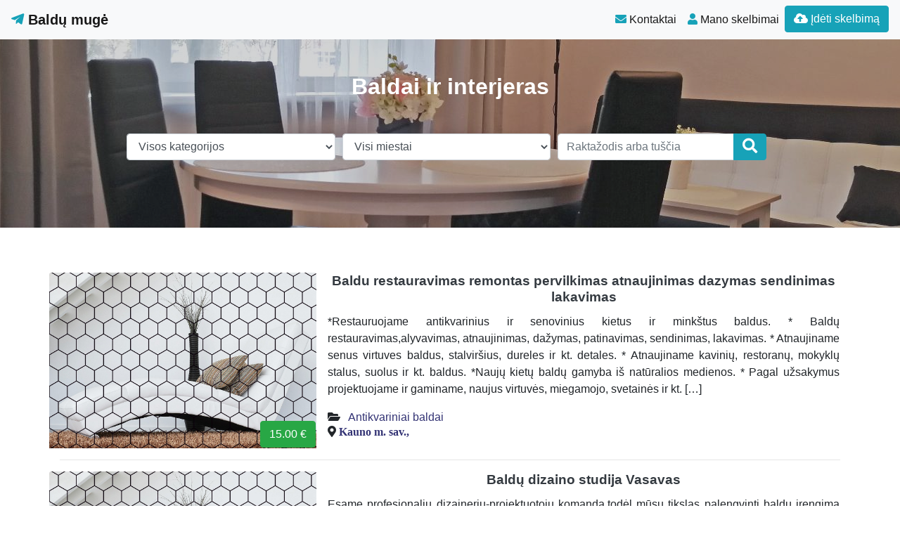

--- FILE ---
content_type: text/html; charset=UTF-8
request_url: https://www.baldumuge.lt/2017/07/
body_size: 9878
content:
<!DOCTYPE html>
<!--[if IE 6]><html id="ie6" lang="lt-LT"><![endif]-->
<!--[if IE 7]><html id="ie7" lang="lt-LT"><![endif]-->
<!--[if IE 8]><html id="ie8" lang="lt-LT"><![endif]-->
<!--[if !(IE 6) | !(IE 7) | !(IE 8)  ]><!--><html lang="lt-LT">
<!--<![endif]--><head><script data-no-optimize="1">var litespeed_docref=sessionStorage.getItem("litespeed_docref");litespeed_docref&&(Object.defineProperty(document,"referrer",{get:function(){return litespeed_docref}}),sessionStorage.removeItem("litespeed_docref"));</script> <meta charset="UTF-8" /><meta http-equiv="X-UA-Compatible" content="IE=edge"><meta name="viewport" content="width=device-width, initial-scale=1.0"><link rel="profile" href="https://gmpg.org/xfn/11" /><title>2017 liepos &#8211; Baldų mugė</title><meta name='robots' content='max-image-preview:large' /><link rel='dns-prefetch' href='//ajax.googleapis.com' /><link rel='dns-prefetch' href='//cdnjs.cloudflare.com' /><link rel='dns-prefetch' href='//stackpath.bootstrapcdn.com' /><link rel='dns-prefetch' href='//use.fontawesome.com' /><link rel="alternate" type="application/rss+xml" title="Baldų mugė &raquo; Įrašų RSS srautas" href="https://www.baldumuge.lt/feed/" /><link rel="alternate" type="application/rss+xml" title="Baldų mugė &raquo; Komentarų RSS srautas" href="https://www.baldumuge.lt/comments/feed/" /><link data-optimized="2" rel="stylesheet" href="https://www.baldumuge.lt/wp-content/litespeed/css/4127af97796e3e6de007a5f7d0962c1e.css?ver=3e055" /> <script type="litespeed/javascript" data-src="//ajax.googleapis.com/ajax/libs/jquery/1.12.4/jquery.min.js?ver=6.9" id="jquery-js"></script> <link rel="https://api.w.org/" href="https://www.baldumuge.lt/wp-json/" /><link rel="EditURI" type="application/rsd+xml" title="RSD" href="https://www.baldumuge.lt/xmlrpc.php?rsd" /><div id="fb-root"></div> <script async defer crossorigin="anonymous" src="https://connect.facebook.net/lt_LT/sdk.js#xfbml=1&version=v12.0&appId=595989248264430&autoLogAppEvents=1" nonce="5AYZTTi9"></script> <meta property="og:locale" content="lt_LT"/><meta property="og:site_name" content="Baldų mugė"/><meta property="og:title" content="liepos 2017 Archives"/><meta property="og:url" content="https://www.baldumuge.lt/2017/07/"/><meta property="og:type" content="article"/><meta property="og:description" content="Baldai ir interjeras"/><link rel="canonical" href="https://www.baldumuge.lt/2017/07/"/><meta name="description" content="Baldai ir interjeras"/>
<!--[if lt IE 9]> <script src="https://oss.maxcdn.com/libs/html5shiv/3.7.0/html5shiv.js"></script> <script src="https://oss.maxcdn.com/libs/respond.js/1.4.2/respond.min.js"></script> <![endif]--> <script type="litespeed/javascript" data-src="https://pagead2.googlesyndication.com/pagead/js/adsbygoogle.js?client=ca-pub-6951274675453710"      crossorigin="anonymous"></script> </head><body class="archive date wp-theme-pr-skelb"><div class="header"><nav class="navbar navbar-expand-lg navbar-light bg-light static-top">
<a href="/" class="navbar-brand font-weight-bold"><i class="fab fa-telegram-plane text-info"></i> Baldų mugė </a>
<button class="navbar-toggler" type="button" data-toggle="collapse" data-target="#navbarSupportedContent" aria-controls="navbarSupportedContent" aria-expanded="false" aria-label="Toggle navigation">
<span class="navbar-toggler-icon"></span>
</button><div class="collapse navbar-collapse" id="navbarSupportedContent"><ul class="navbar-nav mr-auto"></ul><ul class="navbar-nav my-2 my-lg-0"><li class="nav-item active"> <a class="nav-link" href="/kontaktai-pagalba/" ><span class="text-info fas fa-envelope "></span> Kontaktai</a></li><li class="nav-item active"><a class="nav-link" href="/mano-skelbimai/" /><span class="text-info fas fa-user "></span> Mano skelbimai</a></li><li class="nav-item active "><a  href="/mano-skelbimai/?go=naujas" class="btn  btn-border my-2 my-sm-0 btn-info " /><i class="fas fa-cloud-upload-alt"></i> Įdėti skelbimą</a></li></ul><ul class="navbar-nav my-2 my-lg-0  d-block d-sm-none"><form class="form-inline " method="get"  role="search" action="/#pradzia"><li class="input-group w100">
<select  name='cat' id='cat' class='form-control w-100'><option value='0' selected='selected'>Visos kategorijos</option><option class="level-0" value="1">Parduodami baldai</option><option class="level-1" value="3">&nbsp;&nbsp;&nbsp;Baldai vaikams</option><option class="level-1" value="8">&nbsp;&nbsp;&nbsp;Svetainės baldai</option><option class="level-1" value="9">&nbsp;&nbsp;&nbsp;Miegamojo baldai</option><option class="level-1" value="10">&nbsp;&nbsp;&nbsp;Virtuvės baldai</option><option class="level-1" value="11">&nbsp;&nbsp;&nbsp;Biuro baldai</option><option class="level-1" value="12">&nbsp;&nbsp;&nbsp;Vonios baldai</option><option class="level-1" value="13">&nbsp;&nbsp;&nbsp;Prieškambario baldai</option><option class="level-1" value="14">&nbsp;&nbsp;&nbsp;Lauko baldai</option><option class="level-0" value="2">Baldų gamyba</option><option class="level-0" value="4">Antikvariniai baldai</option><option class="level-0" value="5">Interjero detalės</option><option class="level-0" value="34">Naujienos</option>
</select></li><li class="input-group w100">
<select id="adrm" name="adr" class="form-control w-100"><option selected="selected" value="">Visi miestai</option><option value="Alytaus m. sav.">Alytaus m.</option><option value="Kauno m. sav.">Kauno m.</option><option value="Klaipėdos m. sav.">Klaipėdos m.</option><option value="Palangos m. sav.">Palangos m.</option><option value="Panevėžio m. sav.">Panevėžio m.</option><option value="Šiaulių m. sav.">Šiaulių m.</option><option value="Vilniaus m. sav.">Vilniaus m.</option><optgroup label="----------------------"></optgroup><option value="Akmenės r. sav.">Akmenės r.</option><option value="Alytaus r. sav.">Alytaus r.</option><option value="Anykščių r. sav.">Anykščių r.</option><option value="Birštono sav.">Birštono sav.</option><option value="Biržų r. sav.">Biržų r.</option><option value="Druskininkų sav.">Druskininkų sav.</option><option value="Elektrėnų sav.">Elektrėnų sav.</option><option value="Ignalinos r. sav.">Ignalinos r.</option><option value="Jonavos r. sav.">Jonavos r.</option><option value="Joniškio r. sav.">Joniškio r.</option><option value="Jurbarko r. sav.">Jurbarko r.</option><option value="Kaišiadorių r. sav.">Kaišiadorių r.</option><option value="Kalvarijos sav.">Kalvarijos sav.</option><option value="Kauno r. sav.">Kauno r.</option><option value="Kazlų Rūdos sav.">Kazlų Rūdos sav.</option><option value="Kėdainių r. sav.">Kėdainių r.</option><option value="Kelmės r. sav.">Kelmės r.</option><option value="Klaipėdos r. sav.">Klaipėdos r.</option><option value="Kretingos r. sav.">Kretingos r.</option><option value="Kupiškio r. sav.">Kupiškio r.</option><option value="Lazdijų r. sav.">Lazdijų r.</option><option value="Marijampolės sav.">Marijampolės sav.</option><option value="Mažeikių r. sav.">Mažeikių r.</option><option value="Molėtų r. sav.">Molėtų r.</option><option value="Neringos sav.">Neringos sav.</option><option value="Pagėgių sav.">Pagėgių sav.</option><option value="Pakruojo r. sav.">Pakruojo r.</option><option value="Panevėžio r. sav.">Panevėžio r.</option><option value="Pasvalio r. sav.">Pasvalio r.</option><option value="Plungės r. sav.">Plungės r.</option><option value="Prienų r. sav.">Prienų r.</option><option value="Radviliškio r. sav.">Radviliškio r.</option><option value="Raseinių r. sav.">Raseinių r.</option><option value="Rietavo sav.">Rietavo sav.</option><option value="Rokiškio r. sav.">Rokiškio r.</option><option value="Šakių r. sav.">Šakių r.</option><option value="Šalčininkų r. sav.">Šalčininkų r.</option><option value="Šiaulių r. sav.">Šiaulių r.</option><option value="Šilalės r. sav.">Šilalės r.</option><option value="Šilutės r. sav.">Šilutės r.</option><option value="Širvintų r. sav.">Širvintų r.</option><option value="Skuodo r. sav.">Skuodo r.</option><option value="Švenčionių r. sav.">Švenčionių r.</option><option value="Tauragės r. sav.">Tauragės r.</option><option value="Telšių r. sav.">Telšių r.</option><option value="Trakų r. sav.">Trakų r.</option><option value="Ukmergės r. sav.">Ukmergės r.</option><option value="Utenos r. sav.">Utenos r.</option><option value="Varėnos r. sav.">Varėnos r.</option><option value="Vilkaviškio r. sav.">Vilkaviškio r.</option><option value="Vilniaus r. sav.">Vilniaus r.</option><option value="Visagino sav.">Visagino sav.</option><option value="Zarasų r. sav.">Zarasų r.</option></select></li><li class="input-group w100">
<input type="text" class="form-control" placeholder="Raktažodis arba tuščia" name="s" id="s" value=""><div class="input-group-append">
<button type="submit"  class="btn btn-block  btn-info" type="button"><i class="fa fa-search fa-lg"></i></button></div></li></form></ul></div></nav></div><header class="masthead text-center text-white   d-none d-sm-block"><div class="overlay"></div><div class="container my-auto"><div class="row"><div class="col-lg-10 mx-auto"><h1 class="mb-5">
Baldai ir interjeras</h1></div><div class="col-lg-10 col-xl-10 col-md-10 mx-auto"><form class="form-inline " method="get"  role="search" action="/#pradzia"><div class="form-row w-100"><div class="col-12 col-sm-12 col-md-4 col-lg-4">
<select  name='cat' id='cat' class='form-control w-100'><option value='0' selected='selected'>Visos kategorijos</option><option class="level-0" value="1">Parduodami baldai</option><option class="level-1" value="3">&nbsp;&nbsp;&nbsp;Baldai vaikams</option><option class="level-1" value="8">&nbsp;&nbsp;&nbsp;Svetainės baldai</option><option class="level-1" value="9">&nbsp;&nbsp;&nbsp;Miegamojo baldai</option><option class="level-1" value="10">&nbsp;&nbsp;&nbsp;Virtuvės baldai</option><option class="level-1" value="11">&nbsp;&nbsp;&nbsp;Biuro baldai</option><option class="level-1" value="12">&nbsp;&nbsp;&nbsp;Vonios baldai</option><option class="level-1" value="13">&nbsp;&nbsp;&nbsp;Prieškambario baldai</option><option class="level-1" value="14">&nbsp;&nbsp;&nbsp;Lauko baldai</option><option class="level-0" value="2">Baldų gamyba</option><option class="level-0" value="4">Antikvariniai baldai</option><option class="level-0" value="5">Interjero detalės</option><option class="level-0" value="34">Naujienos</option>
</select></div><div class="col-12 col-sm-12 col-md-4 col-lg-4">
<select id="adrm" name="adr" class="form-control w-100"><option selected="selected" value="">Visi miestai</option><option value="Alytaus m. sav.">Alytaus m.</option><option value="Kauno m. sav.">Kauno m.</option><option value="Klaipėdos m. sav.">Klaipėdos m.</option><option value="Palangos m. sav.">Palangos m.</option><option value="Panevėžio m. sav.">Panevėžio m.</option><option value="Šiaulių m. sav.">Šiaulių m.</option><option value="Vilniaus m. sav.">Vilniaus m.</option><optgroup label="----------------------"></optgroup><option value="Akmenės r. sav.">Akmenės r.</option><option value="Alytaus r. sav.">Alytaus r.</option><option value="Anykščių r. sav.">Anykščių r.</option><option value="Birštono sav.">Birštono sav.</option><option value="Biržų r. sav.">Biržų r.</option><option value="Druskininkų sav.">Druskininkų sav.</option><option value="Elektrėnų sav.">Elektrėnų sav.</option><option value="Ignalinos r. sav.">Ignalinos r.</option><option value="Jonavos r. sav.">Jonavos r.</option><option value="Joniškio r. sav.">Joniškio r.</option><option value="Jurbarko r. sav.">Jurbarko r.</option><option value="Kaišiadorių r. sav.">Kaišiadorių r.</option><option value="Kalvarijos sav.">Kalvarijos sav.</option><option value="Kauno r. sav.">Kauno r.</option><option value="Kazlų Rūdos sav.">Kazlų Rūdos sav.</option><option value="Kėdainių r. sav.">Kėdainių r.</option><option value="Kelmės r. sav.">Kelmės r.</option><option value="Klaipėdos r. sav.">Klaipėdos r.</option><option value="Kretingos r. sav.">Kretingos r.</option><option value="Kupiškio r. sav.">Kupiškio r.</option><option value="Lazdijų r. sav.">Lazdijų r.</option><option value="Marijampolės sav.">Marijampolės sav.</option><option value="Mažeikių r. sav.">Mažeikių r.</option><option value="Molėtų r. sav.">Molėtų r.</option><option value="Neringos sav.">Neringos sav.</option><option value="Pagėgių sav.">Pagėgių sav.</option><option value="Pakruojo r. sav.">Pakruojo r.</option><option value="Panevėžio r. sav.">Panevėžio r.</option><option value="Pasvalio r. sav.">Pasvalio r.</option><option value="Plungės r. sav.">Plungės r.</option><option value="Prienų r. sav.">Prienų r.</option><option value="Radviliškio r. sav.">Radviliškio r.</option><option value="Raseinių r. sav.">Raseinių r.</option><option value="Rietavo sav.">Rietavo sav.</option><option value="Rokiškio r. sav.">Rokiškio r.</option><option value="Šakių r. sav.">Šakių r.</option><option value="Šalčininkų r. sav.">Šalčininkų r.</option><option value="Šiaulių r. sav.">Šiaulių r.</option><option value="Šilalės r. sav.">Šilalės r.</option><option value="Šilutės r. sav.">Šilutės r.</option><option value="Širvintų r. sav.">Širvintų r.</option><option value="Skuodo r. sav.">Skuodo r.</option><option value="Švenčionių r. sav.">Švenčionių r.</option><option value="Tauragės r. sav.">Tauragės r.</option><option value="Telšių r. sav.">Telšių r.</option><option value="Trakų r. sav.">Trakų r.</option><option value="Ukmergės r. sav.">Ukmergės r.</option><option value="Utenos r. sav.">Utenos r.</option><option value="Varėnos r. sav.">Varėnos r.</option><option value="Vilkaviškio r. sav.">Vilkaviškio r.</option><option value="Vilniaus r. sav.">Vilniaus r.</option><option value="Visagino sav.">Visagino sav.</option><option value="Zarasų r. sav.">Zarasų r.</option></select></div><div class="col-12 col-sm-12 col-md-4 col-lg-4"><div class="input-group w100">
<input type="text" class="form-control" placeholder="Raktažodis arba tuščia" name="s" id="s" value=""><div class="input-group-append">
<button type="submit"  class="btn btn-block  btn-info" type="button"><i class="fa fa-search fa-lg"></i></button></div></div></div></div></form></div></div></div></header>
<a id="pradzia" href=""></a><section  class="text-center pt-3 pb-3 d-none d-sm-block" ></section><div class="container"><div id="post-219" class="row  "><div class="mb-3 mb-sm-0 img px-0 col-lg-4 col-md-4 col-sm-4 col-xs-12">
<a href="https://www.baldumuge.lt/baldu-restauravimas-remontas-pervilkimas-atnaujinimas-dazymas-sendinimas-lakavimas/"><img data-lazyloaded="1" src="[data-uri]" width="1280" height="853" data-src="/wp-content/themes/pr-skelb/img/nera-foto.jpg" alt="Baldu restauravimas remontas pervilkimas atnaujinimas dazymas sendinimas lakavimas" class=" card-img-top" /></a><div class="btn btn-success  kaina">15.00 €</div></div><div class="px-3 col-lg-8 col-md-8 col-sm-8 col-xs-12">
<a href="https://www.baldumuge.lt/baldu-restauravimas-remontas-pervilkimas-atnaujinimas-dazymas-sendinimas-lakavimas/"><h2 class="card-title text-center text-dark ">Baldu restauravimas remontas pervilkimas atnaujinimas dazymas sendinimas lakavimas</h2>      </a><div class=" text-justify"><p>*Restauruojame antikvarinius ir senovinius kietus ir minkštus baldus. * Baldų restauravimas,alyvavimas, atnaujinimas, dažymas, patinavimas, sendinimas, lakavimas. * Atnaujiname senus virtuves baldus, stalviršius, dureles ir kt. detales. * Atnaujiname kavinių, restoranų, mokyklų stalus, suolus ir kt. baldus. *Naujų kietų baldų gamyba iš natūralios medienos. * Pagal užsakymus projektuojame ir gaminame, naujus virtuvės, miegamojo, svetainės ir kt. [&hellip;]</p></div><div class="category-tag">
<i class="fas fa-folder-open"></i> &nbsp;
<a href="https://www.baldumuge.lt/antikvariniai-baldai/">Antikvariniai baldai</a> <i class="fas fa-map-marker-alt "> <a href="/?cat=4&adr=Kauno m. sav.&s=#pradzia">Kauno m. sav.,  </a></i><div id="219" data-type="post" class="counter"></div></div></div></div><hr /><div id="post-293" class="row  "><div class="mb-3 mb-sm-0 img px-0 col-lg-4 col-md-4 col-sm-4 col-xs-12">
<a href="https://www.baldumuge.lt/baldu-dizaino-studija-vasavas/"><img data-lazyloaded="1" src="[data-uri]" width="1280" height="853" data-src="/wp-content/themes/pr-skelb/img/nera-foto.jpg" alt="Baldų dizaino studija Vasavas" class=" card-img-top" /></a><div class="btn btn-success  kaina">1.00 €</div></div><div class="px-3 col-lg-8 col-md-8 col-sm-8 col-xs-12">
<a href="https://www.baldumuge.lt/baldu-dizaino-studija-vasavas/"><h2 class="card-title text-center text-dark ">Baldų dizaino studija Vasavas</h2>      </a><div class=" text-justify"><p>Esame profesionalių dizainerių-projektuotojų komanda,todėl mūsų tikslas palengvinti baldų įrengimą Jūsų namuose. Savo klientams siūlome inovatyvias medžiagas ir furnitūra, patariame kaip praktiškai išdėstyti baldus. Šioje srityje turime daug gamybinės patirties. Dirbame visoje Lietuvoje. 865324015 865324250 info@vasavas.lt www.vasavas.lt Mes galime pasiūlyti visų nestandartinių baldų projektavimą, taip pat: &#8211; Baldų kainos paskaičiavimą; &#8211; Nestandartinių baldų projektavimas; &#8211; Elektros [&hellip;]</p></div><div class="category-tag">
<i class="fas fa-folder-open"></i> &nbsp;
<a href="https://www.baldumuge.lt/parduodami-baldai/">Parduodami baldai</a> <i class="fas fa-map-marker-alt "> <a href="/?cat=1&adr=Kauno m. sav.&s=#pradzia">Kauno m. sav.,  </a></i><div id="293" data-type="post" class="counter"></div></div></div></div><hr /><div id="post-199" class="row  "><div class="mb-3 mb-sm-0 img px-0 col-lg-4 col-md-4 col-sm-4 col-xs-12">
<a href="https://www.baldumuge.lt/baldu-restauravimas-baldu-remontas-baldu-sendinimas-baldu-dazymas-lakavimas/"><img data-lazyloaded="1" src="[data-uri]" width="1280" height="853" data-src="/wp-content/themes/pr-skelb/img/nera-foto.jpg" alt="Baldu restauravimas, baldu remontas, baldu sendinimas, baldu dazymas, lakavimas" class=" card-img-top" /></a><div class="btn btn-success  kaina">10.00 €</div></div><div class="px-3 col-lg-8 col-md-8 col-sm-8 col-xs-12">
<a href="https://www.baldumuge.lt/baldu-restauravimas-baldu-remontas-baldu-sendinimas-baldu-dazymas-lakavimas/"><h2 class="card-title text-center text-dark ">Baldu restauravimas, baldu remontas, baldu sendinimas, baldu dazymas, lakavimas</h2>      </a><div class=" text-justify"><p>*Restauruojame antikvarinius ir senovinius kietus ir minkštus baldus. * Baldų restauravimas,alyvavimas, atnaujinimas, dažymas, patinavimas, sendinimas, lakavimas. * Atnaujiname senus virtuves baldus, stalviršius, dureles ir kt. detales. * Atnaujiname kavinių, restoranų, mokyklų stalus, suolus ir kt. baldus. *Naujų kietų baldų gamyba iš natūralios medienos. * Pagal užsakymus projektuojame ir gaminame, naujus virtuvės, miegamojo, svetainės ir kt. [&hellip;]</p></div><div class="category-tag">
<i class="fas fa-folder-open"></i> &nbsp;
<a href="https://www.baldumuge.lt/parduodami-baldai/">Parduodami baldai</a> <i class="fas fa-map-marker-alt "> <a href="/?cat=1&adr=Kauno m. sav.&s=#pradzia">Kauno m. sav.,  </a></i><div id="199" data-type="post" class="counter"></div></div></div></div><hr /></div> <script type="litespeed/javascript">jQuery(document).ready(function(){jQuery('.osc_tooltip').tooltip()})</script> <div class="navigation list-inline text-center">
<span class="h4 mr-5"> </span>
<span class="h4"></span></div><div class="clear"></div><div id="footer" class="container-fluid text-white pt-5 pb-5  mt-3 bg-dark"><div class="text-center">Copyright © 2026  Baldų mugė <span class=" pr-2">
</span> <a href="#ModalTais" data-toggle="modal" class="text-white"> Paslaugų taisyklės </a> <span class=" pr-2">
</span> <a href="/kontaktai-pagalba/" class="text-white"><span class="ext-white fas fa-envelope "> </span> Kontaktai
</a></div><div id="sidebar-footer" class="fsidebar "><div id="backlinkai_widget-4" class="widget widget_backlinkai_widget"><a href="https://kosmeka.lt/brand/afnan"  title="afnan kvepalai">afnan kvepalai</a>  &nbsp; <a href="https://mimido.lt/"  title="zaidimu kambarys, vaiku gimtadieniai, animatoriai į namus, Kalėdų programa darželiams, sventes vaikams, vaikų žaidimų kambarys, muilo burbulų šou, geriausios pramogos vaikų gimtadieniui, gimtadienio pramogos su personažais, personazai vaikams">Profesionalūs animatoriai, šventės vaikams, personažai, švenčių erdvė vaikams</a>  &nbsp; <a href="https://www.atverk.lt/"  title="Patarimai, SEO straipsniai">Patarimai, SEO straipsniai</a>  &nbsp; <a href="https://www.gerospaslaugos.lt/statyba-apdaila-remontas/santechnika-sildymas-vedinimas/"  title="Pigios paslaugos, santechniko paslaugas">Geros paslaugos</a>  &nbsp; <a href="https://www.mln.lt/"  title="SEO statistika">SEO optimizavimas</a>  &nbsp; <a href="https://www.moteruklubas.lt/"  title="Moterų klubas">Moterų klubas</a>  &nbsp;</div></div></div> <script type="litespeed/javascript" data-src="https://www.googletagmanager.com/gtag/js?id=UA-56606742-13"></script> <script type="litespeed/javascript">window.dataLayer=window.dataLayer||[];function gtag(){dataLayer.push(arguments)}
gtag('js',new Date());gtag('config','UA-56606742-13')</script> <script type="speculationrules">{"prefetch":[{"source":"document","where":{"and":[{"href_matches":"/*"},{"not":{"href_matches":["/wp-*.php","/wp-admin/*","/wp-content/uploads/*","/wp-content/*","/wp-content/plugins/*","/wp-content/themes/pr-skelb/*","/*\\?(.+)"]}},{"not":{"selector_matches":"a[rel~=\"nofollow\"]"}},{"not":{"selector_matches":".no-prefetch, .no-prefetch a"}}]},"eagerness":"conservative"}]}</script> <script type="text/javascript">function initLinks28() {
	for (var links = document.links, i = 0, a; a = links[i]; i++) {
        if (a.host !== location.host) {
                a.target = '_blank';
        }
}
}
//window.onload = initLinks28;
initLinks28();</script> <script type="litespeed/javascript" data-src="//cdnjs.cloudflare.com/ajax/libs/jquery-migrate/1.4.1/jquery-migrate.min.js" id="jquery-migrate-js"></script> <script id="wp-i18n-js-after" type="litespeed/javascript">wp.i18n.setLocaleData({'text direction\u0004ltr':['ltr']});wp.i18n.setLocaleData({'text direction\u0004ltr':['ltr']})</script> <script id="contact-form-7-js-before" type="litespeed/javascript">var wpcf7={"api":{"root":"https:\/\/www.baldumuge.lt\/wp-json\/","namespace":"contact-form-7\/v1"},"cached":1}</script> <script type="litespeed/javascript" data-src="//stackpath.bootstrapcdn.com/bootstrap/4.1.3/js/bootstrap.bundle.min.js" id="bootstrap-js"></script> <script id="count-js-extra" type="litespeed/javascript">var postcount={"ajax_url":"https://www.baldumuge.lt/wp-admin/admin-ajax.php"}</script> <div class="modal fade" id="ModalTais" tabindex="-1" role="dialog" aria-labelledby="Taisyklės" aria-hidden="true"><div class="modal-dialog  modal-lg" role="document"><div class="modal-content"><div class="modal-header"><h5 class="modal-title" id="Taisyklės">Paslaugų taisyklės</h5>
<button type="button" class="close" data-dismiss="modal" aria-label="Close">
<span aria-hidden="true">&times;</span>
</button></div><div class="modal-body "></div><div class="modal-footer">
<button type="button" class="btn btn-secondary" data-dismiss="modal">Uždaryti</button></div></div></div></div> <script type="litespeed/javascript">$(document).ready(function(){$('#ModalTais').on('show.bs.modal',function(e){$.ajax({type:'post',url:'//skelbti.lt/taisykles.php?sfff',data:{id:"id",type:"type"},success:function(data){$('#ModalTais .modal-body').html(data)}})})})</script> <script data-no-optimize="1">window.lazyLoadOptions=Object.assign({},{threshold:300},window.lazyLoadOptions||{});!function(t,e){"object"==typeof exports&&"undefined"!=typeof module?module.exports=e():"function"==typeof define&&define.amd?define(e):(t="undefined"!=typeof globalThis?globalThis:t||self).LazyLoad=e()}(this,function(){"use strict";function e(){return(e=Object.assign||function(t){for(var e=1;e<arguments.length;e++){var n,a=arguments[e];for(n in a)Object.prototype.hasOwnProperty.call(a,n)&&(t[n]=a[n])}return t}).apply(this,arguments)}function o(t){return e({},at,t)}function l(t,e){return t.getAttribute(gt+e)}function c(t){return l(t,vt)}function s(t,e){return function(t,e,n){e=gt+e;null!==n?t.setAttribute(e,n):t.removeAttribute(e)}(t,vt,e)}function i(t){return s(t,null),0}function r(t){return null===c(t)}function u(t){return c(t)===_t}function d(t,e,n,a){t&&(void 0===a?void 0===n?t(e):t(e,n):t(e,n,a))}function f(t,e){et?t.classList.add(e):t.className+=(t.className?" ":"")+e}function _(t,e){et?t.classList.remove(e):t.className=t.className.replace(new RegExp("(^|\\s+)"+e+"(\\s+|$)")," ").replace(/^\s+/,"").replace(/\s+$/,"")}function g(t){return t.llTempImage}function v(t,e){!e||(e=e._observer)&&e.unobserve(t)}function b(t,e){t&&(t.loadingCount+=e)}function p(t,e){t&&(t.toLoadCount=e)}function n(t){for(var e,n=[],a=0;e=t.children[a];a+=1)"SOURCE"===e.tagName&&n.push(e);return n}function h(t,e){(t=t.parentNode)&&"PICTURE"===t.tagName&&n(t).forEach(e)}function a(t,e){n(t).forEach(e)}function m(t){return!!t[lt]}function E(t){return t[lt]}function I(t){return delete t[lt]}function y(e,t){var n;m(e)||(n={},t.forEach(function(t){n[t]=e.getAttribute(t)}),e[lt]=n)}function L(a,t){var o;m(a)&&(o=E(a),t.forEach(function(t){var e,n;e=a,(t=o[n=t])?e.setAttribute(n,t):e.removeAttribute(n)}))}function k(t,e,n){f(t,e.class_loading),s(t,st),n&&(b(n,1),d(e.callback_loading,t,n))}function A(t,e,n){n&&t.setAttribute(e,n)}function O(t,e){A(t,rt,l(t,e.data_sizes)),A(t,it,l(t,e.data_srcset)),A(t,ot,l(t,e.data_src))}function w(t,e,n){var a=l(t,e.data_bg_multi),o=l(t,e.data_bg_multi_hidpi);(a=nt&&o?o:a)&&(t.style.backgroundImage=a,n=n,f(t=t,(e=e).class_applied),s(t,dt),n&&(e.unobserve_completed&&v(t,e),d(e.callback_applied,t,n)))}function x(t,e){!e||0<e.loadingCount||0<e.toLoadCount||d(t.callback_finish,e)}function M(t,e,n){t.addEventListener(e,n),t.llEvLisnrs[e]=n}function N(t){return!!t.llEvLisnrs}function z(t){if(N(t)){var e,n,a=t.llEvLisnrs;for(e in a){var o=a[e];n=e,o=o,t.removeEventListener(n,o)}delete t.llEvLisnrs}}function C(t,e,n){var a;delete t.llTempImage,b(n,-1),(a=n)&&--a.toLoadCount,_(t,e.class_loading),e.unobserve_completed&&v(t,n)}function R(i,r,c){var l=g(i)||i;N(l)||function(t,e,n){N(t)||(t.llEvLisnrs={});var a="VIDEO"===t.tagName?"loadeddata":"load";M(t,a,e),M(t,"error",n)}(l,function(t){var e,n,a,o;n=r,a=c,o=u(e=i),C(e,n,a),f(e,n.class_loaded),s(e,ut),d(n.callback_loaded,e,a),o||x(n,a),z(l)},function(t){var e,n,a,o;n=r,a=c,o=u(e=i),C(e,n,a),f(e,n.class_error),s(e,ft),d(n.callback_error,e,a),o||x(n,a),z(l)})}function T(t,e,n){var a,o,i,r,c;t.llTempImage=document.createElement("IMG"),R(t,e,n),m(c=t)||(c[lt]={backgroundImage:c.style.backgroundImage}),i=n,r=l(a=t,(o=e).data_bg),c=l(a,o.data_bg_hidpi),(r=nt&&c?c:r)&&(a.style.backgroundImage='url("'.concat(r,'")'),g(a).setAttribute(ot,r),k(a,o,i)),w(t,e,n)}function G(t,e,n){var a;R(t,e,n),a=e,e=n,(t=Et[(n=t).tagName])&&(t(n,a),k(n,a,e))}function D(t,e,n){var a;a=t,(-1<It.indexOf(a.tagName)?G:T)(t,e,n)}function S(t,e,n){var a;t.setAttribute("loading","lazy"),R(t,e,n),a=e,(e=Et[(n=t).tagName])&&e(n,a),s(t,_t)}function V(t){t.removeAttribute(ot),t.removeAttribute(it),t.removeAttribute(rt)}function j(t){h(t,function(t){L(t,mt)}),L(t,mt)}function F(t){var e;(e=yt[t.tagName])?e(t):m(e=t)&&(t=E(e),e.style.backgroundImage=t.backgroundImage)}function P(t,e){var n;F(t),n=e,r(e=t)||u(e)||(_(e,n.class_entered),_(e,n.class_exited),_(e,n.class_applied),_(e,n.class_loading),_(e,n.class_loaded),_(e,n.class_error)),i(t),I(t)}function U(t,e,n,a){var o;n.cancel_on_exit&&(c(t)!==st||"IMG"===t.tagName&&(z(t),h(o=t,function(t){V(t)}),V(o),j(t),_(t,n.class_loading),b(a,-1),i(t),d(n.callback_cancel,t,e,a)))}function $(t,e,n,a){var o,i,r=(i=t,0<=bt.indexOf(c(i)));s(t,"entered"),f(t,n.class_entered),_(t,n.class_exited),o=t,i=a,n.unobserve_entered&&v(o,i),d(n.callback_enter,t,e,a),r||D(t,n,a)}function q(t){return t.use_native&&"loading"in HTMLImageElement.prototype}function H(t,o,i){t.forEach(function(t){return(a=t).isIntersecting||0<a.intersectionRatio?$(t.target,t,o,i):(e=t.target,n=t,a=o,t=i,void(r(e)||(f(e,a.class_exited),U(e,n,a,t),d(a.callback_exit,e,n,t))));var e,n,a})}function B(e,n){var t;tt&&!q(e)&&(n._observer=new IntersectionObserver(function(t){H(t,e,n)},{root:(t=e).container===document?null:t.container,rootMargin:t.thresholds||t.threshold+"px"}))}function J(t){return Array.prototype.slice.call(t)}function K(t){return t.container.querySelectorAll(t.elements_selector)}function Q(t){return c(t)===ft}function W(t,e){return e=t||K(e),J(e).filter(r)}function X(e,t){var n;(n=K(e),J(n).filter(Q)).forEach(function(t){_(t,e.class_error),i(t)}),t.update()}function t(t,e){var n,a,t=o(t);this._settings=t,this.loadingCount=0,B(t,this),n=t,a=this,Y&&window.addEventListener("online",function(){X(n,a)}),this.update(e)}var Y="undefined"!=typeof window,Z=Y&&!("onscroll"in window)||"undefined"!=typeof navigator&&/(gle|ing|ro)bot|crawl|spider/i.test(navigator.userAgent),tt=Y&&"IntersectionObserver"in window,et=Y&&"classList"in document.createElement("p"),nt=Y&&1<window.devicePixelRatio,at={elements_selector:".lazy",container:Z||Y?document:null,threshold:300,thresholds:null,data_src:"src",data_srcset:"srcset",data_sizes:"sizes",data_bg:"bg",data_bg_hidpi:"bg-hidpi",data_bg_multi:"bg-multi",data_bg_multi_hidpi:"bg-multi-hidpi",data_poster:"poster",class_applied:"applied",class_loading:"litespeed-loading",class_loaded:"litespeed-loaded",class_error:"error",class_entered:"entered",class_exited:"exited",unobserve_completed:!0,unobserve_entered:!1,cancel_on_exit:!0,callback_enter:null,callback_exit:null,callback_applied:null,callback_loading:null,callback_loaded:null,callback_error:null,callback_finish:null,callback_cancel:null,use_native:!1},ot="src",it="srcset",rt="sizes",ct="poster",lt="llOriginalAttrs",st="loading",ut="loaded",dt="applied",ft="error",_t="native",gt="data-",vt="ll-status",bt=[st,ut,dt,ft],pt=[ot],ht=[ot,ct],mt=[ot,it,rt],Et={IMG:function(t,e){h(t,function(t){y(t,mt),O(t,e)}),y(t,mt),O(t,e)},IFRAME:function(t,e){y(t,pt),A(t,ot,l(t,e.data_src))},VIDEO:function(t,e){a(t,function(t){y(t,pt),A(t,ot,l(t,e.data_src))}),y(t,ht),A(t,ct,l(t,e.data_poster)),A(t,ot,l(t,e.data_src)),t.load()}},It=["IMG","IFRAME","VIDEO"],yt={IMG:j,IFRAME:function(t){L(t,pt)},VIDEO:function(t){a(t,function(t){L(t,pt)}),L(t,ht),t.load()}},Lt=["IMG","IFRAME","VIDEO"];return t.prototype={update:function(t){var e,n,a,o=this._settings,i=W(t,o);{if(p(this,i.length),!Z&&tt)return q(o)?(e=o,n=this,i.forEach(function(t){-1!==Lt.indexOf(t.tagName)&&S(t,e,n)}),void p(n,0)):(t=this._observer,o=i,t.disconnect(),a=t,void o.forEach(function(t){a.observe(t)}));this.loadAll(i)}},destroy:function(){this._observer&&this._observer.disconnect(),K(this._settings).forEach(function(t){I(t)}),delete this._observer,delete this._settings,delete this.loadingCount,delete this.toLoadCount},loadAll:function(t){var e=this,n=this._settings;W(t,n).forEach(function(t){v(t,e),D(t,n,e)})},restoreAll:function(){var e=this._settings;K(e).forEach(function(t){P(t,e)})}},t.load=function(t,e){e=o(e);D(t,e)},t.resetStatus=function(t){i(t)},t}),function(t,e){"use strict";function n(){e.body.classList.add("litespeed_lazyloaded")}function a(){console.log("[LiteSpeed] Start Lazy Load"),o=new LazyLoad(Object.assign({},t.lazyLoadOptions||{},{elements_selector:"[data-lazyloaded]",callback_finish:n})),i=function(){o.update()},t.MutationObserver&&new MutationObserver(i).observe(e.documentElement,{childList:!0,subtree:!0,attributes:!0})}var o,i;t.addEventListener?t.addEventListener("load",a,!1):t.attachEvent("onload",a)}(window,document);</script><script data-no-optimize="1">window.litespeed_ui_events=window.litespeed_ui_events||["mouseover","click","keydown","wheel","touchmove","touchstart"];var urlCreator=window.URL||window.webkitURL;function litespeed_load_delayed_js_force(){console.log("[LiteSpeed] Start Load JS Delayed"),litespeed_ui_events.forEach(e=>{window.removeEventListener(e,litespeed_load_delayed_js_force,{passive:!0})}),document.querySelectorAll("iframe[data-litespeed-src]").forEach(e=>{e.setAttribute("src",e.getAttribute("data-litespeed-src"))}),"loading"==document.readyState?window.addEventListener("DOMContentLoaded",litespeed_load_delayed_js):litespeed_load_delayed_js()}litespeed_ui_events.forEach(e=>{window.addEventListener(e,litespeed_load_delayed_js_force,{passive:!0})});async function litespeed_load_delayed_js(){let t=[];for(var d in document.querySelectorAll('script[type="litespeed/javascript"]').forEach(e=>{t.push(e)}),t)await new Promise(e=>litespeed_load_one(t[d],e));document.dispatchEvent(new Event("DOMContentLiteSpeedLoaded")),window.dispatchEvent(new Event("DOMContentLiteSpeedLoaded"))}function litespeed_load_one(t,e){console.log("[LiteSpeed] Load ",t);var d=document.createElement("script");d.addEventListener("load",e),d.addEventListener("error",e),t.getAttributeNames().forEach(e=>{"type"!=e&&d.setAttribute("data-src"==e?"src":e,t.getAttribute(e))});let a=!(d.type="text/javascript");!d.src&&t.textContent&&(d.src=litespeed_inline2src(t.textContent),a=!0),t.after(d),t.remove(),a&&e()}function litespeed_inline2src(t){try{var d=urlCreator.createObjectURL(new Blob([t.replace(/^(?:<!--)?(.*?)(?:-->)?$/gm,"$1")],{type:"text/javascript"}))}catch(e){d="data:text/javascript;base64,"+btoa(t.replace(/^(?:<!--)?(.*?)(?:-->)?$/gm,"$1"))}return d}</script><script data-no-optimize="1">var litespeed_vary=document.cookie.replace(/(?:(?:^|.*;\s*)_lscache_vary\s*\=\s*([^;]*).*$)|^.*$/,"");litespeed_vary||fetch("/wp-content/plugins/litespeed-cache/guest.vary.php",{method:"POST",cache:"no-cache",redirect:"follow"}).then(e=>e.json()).then(e=>{console.log(e),e.hasOwnProperty("reload")&&"yes"==e.reload&&(sessionStorage.setItem("litespeed_docref",document.referrer),window.location.reload(!0))});</script><script data-optimized="1" type="litespeed/javascript" data-src="https://www.baldumuge.lt/wp-content/litespeed/js/e9ea6f3f26d6582a7688b890b159fb10.js?ver=3e055"></script></body></html>
<!-- Page optimized by LiteSpeed Cache @2026-01-24 12:12:47 -->

<!-- Page supported by LiteSpeed Cache 7.7 on 2026-01-24 12:12:47 -->
<!-- Guest Mode -->
<!-- QUIC.cloud UCSS in queue -->
<!-- *´¨)
     ¸.•´¸.•*´¨) ¸.•*¨)
     (¸.•´ (¸.•` ¤ Comet Cache is Fully Functional ¤ ´¨) -->

<!-- Cache File Version Salt:       n/a -->

<!-- Cache File URL:                https://www.baldumuge.lt/2017/07/ -->
<!-- Cache File Path:               /cache/comet-cache/cache/https/www-baldumuge-lt/2017/07.html -->

<!-- Cache File Generated Via:      HTTP request -->
<!-- Cache File Generated On:       Jan 24th, 2026 @ 10:12 am UTC -->
<!-- Cache File Generated In:       0.42031 seconds -->

<!-- Cache File Expires On:         Jan 31st, 2026 @ 10:12 am UTC -->
<!-- Cache File Auto-Rebuild On:    Jan 31st, 2026 @ 10:12 am UTC -->